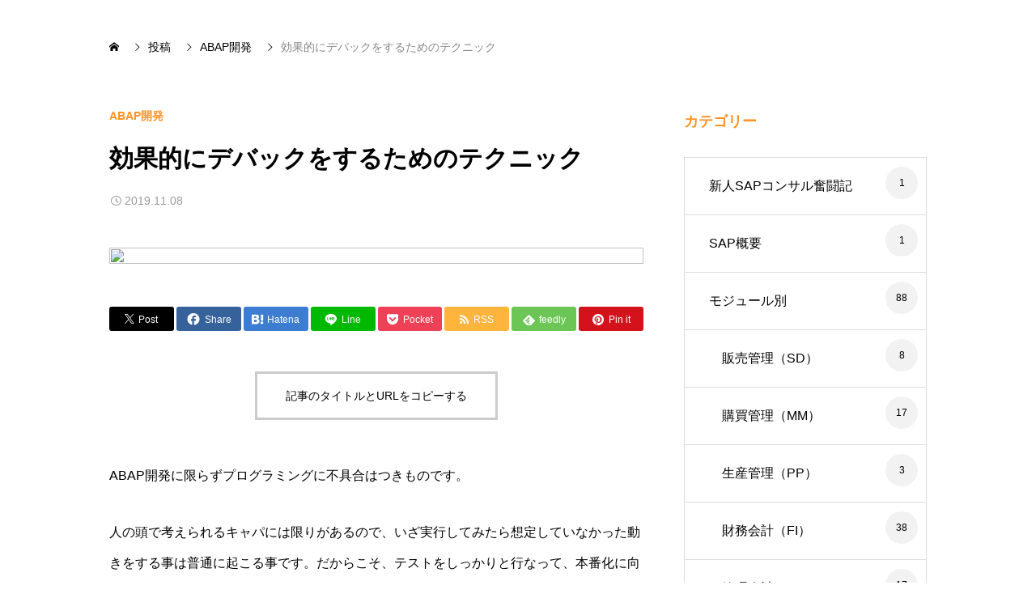

--- FILE ---
content_type: text/html; charset=UTF-8
request_url: https://sap-hacks.work/debug/
body_size: 13168
content:
<!DOCTYPE html>
<html class="pc" lang="ja">
<head>
<meta charset="UTF-8">
<!--[if IE]><meta http-equiv="X-UA-Compatible" content="IE=edge"><![endif]-->
<meta name="viewport" content="width=device-width">
<meta name="description" content="ABAP開発に限らずプログラミングに不具合はつきものです。人の頭で考えられるキャパには限りがあるので、いざ実行してみたら想定していなかった動きをする事は普通に起こる事です。">
<link rel="pingback" href="https://sap-hacks.work/xmlrpc.php">
<title>効果的にデバックをするためのテクニック | SAP HACKS</title>
<meta name='robots' content='max-image-preview:large' />
<link rel='dns-prefetch' href='//cdn.jsdelivr.net' />
<link rel='dns-prefetch' href='//www.googletagmanager.com' />
<link rel="alternate" type="application/rss+xml" title="SAP HACKS &raquo; フィード" href="https://sap-hacks.work/feed/" />
<link rel="alternate" type="application/rss+xml" title="SAP HACKS &raquo; コメントフィード" href="https://sap-hacks.work/comments/feed/" />
<link rel="alternate" title="oEmbed (JSON)" type="application/json+oembed" href="https://sap-hacks.work/wp-json/oembed/1.0/embed?url=https%3A%2F%2Fsap-hacks.work%2Fdebug%2F" />
<link rel="alternate" title="oEmbed (XML)" type="text/xml+oembed" href="https://sap-hacks.work/wp-json/oembed/1.0/embed?url=https%3A%2F%2Fsap-hacks.work%2Fdebug%2F&#038;format=xml" />
<style id='wp-img-auto-sizes-contain-inline-css' type='text/css'>
img:is([sizes=auto i],[sizes^="auto," i]){contain-intrinsic-size:3000px 1500px}
/*# sourceURL=wp-img-auto-sizes-contain-inline-css */
</style>
<link rel='stylesheet' id='swiper-css' href='https://cdn.jsdelivr.net/npm/swiper@11/swiper-bundle.min.css?ver=11.0.0' type='text/css' media='all' />
<link rel='stylesheet' id='main-style-css' href='https://sap-hacks.work/wp-content/themes/glue_free002/style.css?ver=1.0' type='text/css' media='all' />
<link rel='stylesheet' id='design-plus-css' href='https://sap-hacks.work/wp-content/themes/glue_free002/css/design-plus.css?ver=1.0' type='text/css' media='all' />
<link rel='stylesheet' id='responsive-css' href='https://sap-hacks.work/wp-content/themes/glue_free002/css/responsive.css?ver=1.0' type='text/css' media='screen and (max-width:1391px)' />
<style id='wp-block-library-inline-css' type='text/css'>
:root{--wp-block-synced-color:#7a00df;--wp-block-synced-color--rgb:122,0,223;--wp-bound-block-color:var(--wp-block-synced-color);--wp-editor-canvas-background:#ddd;--wp-admin-theme-color:#007cba;--wp-admin-theme-color--rgb:0,124,186;--wp-admin-theme-color-darker-10:#006ba1;--wp-admin-theme-color-darker-10--rgb:0,107,160.5;--wp-admin-theme-color-darker-20:#005a87;--wp-admin-theme-color-darker-20--rgb:0,90,135;--wp-admin-border-width-focus:2px}@media (min-resolution:192dpi){:root{--wp-admin-border-width-focus:1.5px}}.wp-element-button{cursor:pointer}:root .has-very-light-gray-background-color{background-color:#eee}:root .has-very-dark-gray-background-color{background-color:#313131}:root .has-very-light-gray-color{color:#eee}:root .has-very-dark-gray-color{color:#313131}:root .has-vivid-green-cyan-to-vivid-cyan-blue-gradient-background{background:linear-gradient(135deg,#00d084,#0693e3)}:root .has-purple-crush-gradient-background{background:linear-gradient(135deg,#34e2e4,#4721fb 50%,#ab1dfe)}:root .has-hazy-dawn-gradient-background{background:linear-gradient(135deg,#faaca8,#dad0ec)}:root .has-subdued-olive-gradient-background{background:linear-gradient(135deg,#fafae1,#67a671)}:root .has-atomic-cream-gradient-background{background:linear-gradient(135deg,#fdd79a,#004a59)}:root .has-nightshade-gradient-background{background:linear-gradient(135deg,#330968,#31cdcf)}:root .has-midnight-gradient-background{background:linear-gradient(135deg,#020381,#2874fc)}:root{--wp--preset--font-size--normal:16px;--wp--preset--font-size--huge:42px}.has-regular-font-size{font-size:1em}.has-larger-font-size{font-size:2.625em}.has-normal-font-size{font-size:var(--wp--preset--font-size--normal)}.has-huge-font-size{font-size:var(--wp--preset--font-size--huge)}.has-text-align-center{text-align:center}.has-text-align-left{text-align:left}.has-text-align-right{text-align:right}.has-fit-text{white-space:nowrap!important}#end-resizable-editor-section{display:none}.aligncenter{clear:both}.items-justified-left{justify-content:flex-start}.items-justified-center{justify-content:center}.items-justified-right{justify-content:flex-end}.items-justified-space-between{justify-content:space-between}.screen-reader-text{border:0;clip-path:inset(50%);height:1px;margin:-1px;overflow:hidden;padding:0;position:absolute;width:1px;word-wrap:normal!important}.screen-reader-text:focus{background-color:#ddd;clip-path:none;color:#444;display:block;font-size:1em;height:auto;left:5px;line-height:normal;padding:15px 23px 14px;text-decoration:none;top:5px;width:auto;z-index:100000}html :where(.has-border-color){border-style:solid}html :where([style*=border-top-color]){border-top-style:solid}html :where([style*=border-right-color]){border-right-style:solid}html :where([style*=border-bottom-color]){border-bottom-style:solid}html :where([style*=border-left-color]){border-left-style:solid}html :where([style*=border-width]){border-style:solid}html :where([style*=border-top-width]){border-top-style:solid}html :where([style*=border-right-width]){border-right-style:solid}html :where([style*=border-bottom-width]){border-bottom-style:solid}html :where([style*=border-left-width]){border-left-style:solid}html :where(img[class*=wp-image-]){height:auto;max-width:100%}:where(figure){margin:0 0 1em}html :where(.is-position-sticky){--wp-admin--admin-bar--position-offset:var(--wp-admin--admin-bar--height,0px)}@media screen and (max-width:600px){html :where(.is-position-sticky){--wp-admin--admin-bar--position-offset:0px}}

/*# sourceURL=wp-block-library-inline-css */
</style><style id='wp-block-heading-inline-css' type='text/css'>
h1:where(.wp-block-heading).has-background,h2:where(.wp-block-heading).has-background,h3:where(.wp-block-heading).has-background,h4:where(.wp-block-heading).has-background,h5:where(.wp-block-heading).has-background,h6:where(.wp-block-heading).has-background{padding:1.25em 2.375em}h1.has-text-align-left[style*=writing-mode]:where([style*=vertical-lr]),h1.has-text-align-right[style*=writing-mode]:where([style*=vertical-rl]),h2.has-text-align-left[style*=writing-mode]:where([style*=vertical-lr]),h2.has-text-align-right[style*=writing-mode]:where([style*=vertical-rl]),h3.has-text-align-left[style*=writing-mode]:where([style*=vertical-lr]),h3.has-text-align-right[style*=writing-mode]:where([style*=vertical-rl]),h4.has-text-align-left[style*=writing-mode]:where([style*=vertical-lr]),h4.has-text-align-right[style*=writing-mode]:where([style*=vertical-rl]),h5.has-text-align-left[style*=writing-mode]:where([style*=vertical-lr]),h5.has-text-align-right[style*=writing-mode]:where([style*=vertical-rl]),h6.has-text-align-left[style*=writing-mode]:where([style*=vertical-lr]),h6.has-text-align-right[style*=writing-mode]:where([style*=vertical-rl]){rotate:180deg}
/*# sourceURL=https://sap-hacks.work/wp-includes/blocks/heading/style.min.css */
</style>
<style id='wp-block-paragraph-inline-css' type='text/css'>
.is-small-text{font-size:.875em}.is-regular-text{font-size:1em}.is-large-text{font-size:2.25em}.is-larger-text{font-size:3em}.has-drop-cap:not(:focus):first-letter{float:left;font-size:8.4em;font-style:normal;font-weight:100;line-height:.68;margin:.05em .1em 0 0;text-transform:uppercase}body.rtl .has-drop-cap:not(:focus):first-letter{float:none;margin-left:.1em}p.has-drop-cap.has-background{overflow:hidden}:root :where(p.has-background){padding:1.25em 2.375em}:where(p.has-text-color:not(.has-link-color)) a{color:inherit}p.has-text-align-left[style*="writing-mode:vertical-lr"],p.has-text-align-right[style*="writing-mode:vertical-rl"]{rotate:180deg}
/*# sourceURL=https://sap-hacks.work/wp-includes/blocks/paragraph/style.min.css */
</style>
<style id='global-styles-inline-css' type='text/css'>
:root{--wp--preset--aspect-ratio--square: 1;--wp--preset--aspect-ratio--4-3: 4/3;--wp--preset--aspect-ratio--3-4: 3/4;--wp--preset--aspect-ratio--3-2: 3/2;--wp--preset--aspect-ratio--2-3: 2/3;--wp--preset--aspect-ratio--16-9: 16/9;--wp--preset--aspect-ratio--9-16: 9/16;--wp--preset--color--black: #000000;--wp--preset--color--cyan-bluish-gray: #abb8c3;--wp--preset--color--white: #ffffff;--wp--preset--color--pale-pink: #f78da7;--wp--preset--color--vivid-red: #cf2e2e;--wp--preset--color--luminous-vivid-orange: #ff6900;--wp--preset--color--luminous-vivid-amber: #fcb900;--wp--preset--color--light-green-cyan: #7bdcb5;--wp--preset--color--vivid-green-cyan: #00d084;--wp--preset--color--pale-cyan-blue: #8ed1fc;--wp--preset--color--vivid-cyan-blue: #0693e3;--wp--preset--color--vivid-purple: #9b51e0;--wp--preset--gradient--vivid-cyan-blue-to-vivid-purple: linear-gradient(135deg,rgb(6,147,227) 0%,rgb(155,81,224) 100%);--wp--preset--gradient--light-green-cyan-to-vivid-green-cyan: linear-gradient(135deg,rgb(122,220,180) 0%,rgb(0,208,130) 100%);--wp--preset--gradient--luminous-vivid-amber-to-luminous-vivid-orange: linear-gradient(135deg,rgb(252,185,0) 0%,rgb(255,105,0) 100%);--wp--preset--gradient--luminous-vivid-orange-to-vivid-red: linear-gradient(135deg,rgb(255,105,0) 0%,rgb(207,46,46) 100%);--wp--preset--gradient--very-light-gray-to-cyan-bluish-gray: linear-gradient(135deg,rgb(238,238,238) 0%,rgb(169,184,195) 100%);--wp--preset--gradient--cool-to-warm-spectrum: linear-gradient(135deg,rgb(74,234,220) 0%,rgb(151,120,209) 20%,rgb(207,42,186) 40%,rgb(238,44,130) 60%,rgb(251,105,98) 80%,rgb(254,248,76) 100%);--wp--preset--gradient--blush-light-purple: linear-gradient(135deg,rgb(255,206,236) 0%,rgb(152,150,240) 100%);--wp--preset--gradient--blush-bordeaux: linear-gradient(135deg,rgb(254,205,165) 0%,rgb(254,45,45) 50%,rgb(107,0,62) 100%);--wp--preset--gradient--luminous-dusk: linear-gradient(135deg,rgb(255,203,112) 0%,rgb(199,81,192) 50%,rgb(65,88,208) 100%);--wp--preset--gradient--pale-ocean: linear-gradient(135deg,rgb(255,245,203) 0%,rgb(182,227,212) 50%,rgb(51,167,181) 100%);--wp--preset--gradient--electric-grass: linear-gradient(135deg,rgb(202,248,128) 0%,rgb(113,206,126) 100%);--wp--preset--gradient--midnight: linear-gradient(135deg,rgb(2,3,129) 0%,rgb(40,116,252) 100%);--wp--preset--font-size--small: 13px;--wp--preset--font-size--medium: 20px;--wp--preset--font-size--large: 36px;--wp--preset--font-size--x-large: 42px;--wp--preset--spacing--20: 0.44rem;--wp--preset--spacing--30: 0.67rem;--wp--preset--spacing--40: 1rem;--wp--preset--spacing--50: 1.5rem;--wp--preset--spacing--60: 2.25rem;--wp--preset--spacing--70: 3.38rem;--wp--preset--spacing--80: 5.06rem;--wp--preset--shadow--natural: 6px 6px 9px rgba(0, 0, 0, 0.2);--wp--preset--shadow--deep: 12px 12px 50px rgba(0, 0, 0, 0.4);--wp--preset--shadow--sharp: 6px 6px 0px rgba(0, 0, 0, 0.2);--wp--preset--shadow--outlined: 6px 6px 0px -3px rgb(255, 255, 255), 6px 6px rgb(0, 0, 0);--wp--preset--shadow--crisp: 6px 6px 0px rgb(0, 0, 0);}:where(.is-layout-flex){gap: 0.5em;}:where(.is-layout-grid){gap: 0.5em;}body .is-layout-flex{display: flex;}.is-layout-flex{flex-wrap: wrap;align-items: center;}.is-layout-flex > :is(*, div){margin: 0;}body .is-layout-grid{display: grid;}.is-layout-grid > :is(*, div){margin: 0;}:where(.wp-block-columns.is-layout-flex){gap: 2em;}:where(.wp-block-columns.is-layout-grid){gap: 2em;}:where(.wp-block-post-template.is-layout-flex){gap: 1.25em;}:where(.wp-block-post-template.is-layout-grid){gap: 1.25em;}.has-black-color{color: var(--wp--preset--color--black) !important;}.has-cyan-bluish-gray-color{color: var(--wp--preset--color--cyan-bluish-gray) !important;}.has-white-color{color: var(--wp--preset--color--white) !important;}.has-pale-pink-color{color: var(--wp--preset--color--pale-pink) !important;}.has-vivid-red-color{color: var(--wp--preset--color--vivid-red) !important;}.has-luminous-vivid-orange-color{color: var(--wp--preset--color--luminous-vivid-orange) !important;}.has-luminous-vivid-amber-color{color: var(--wp--preset--color--luminous-vivid-amber) !important;}.has-light-green-cyan-color{color: var(--wp--preset--color--light-green-cyan) !important;}.has-vivid-green-cyan-color{color: var(--wp--preset--color--vivid-green-cyan) !important;}.has-pale-cyan-blue-color{color: var(--wp--preset--color--pale-cyan-blue) !important;}.has-vivid-cyan-blue-color{color: var(--wp--preset--color--vivid-cyan-blue) !important;}.has-vivid-purple-color{color: var(--wp--preset--color--vivid-purple) !important;}.has-black-background-color{background-color: var(--wp--preset--color--black) !important;}.has-cyan-bluish-gray-background-color{background-color: var(--wp--preset--color--cyan-bluish-gray) !important;}.has-white-background-color{background-color: var(--wp--preset--color--white) !important;}.has-pale-pink-background-color{background-color: var(--wp--preset--color--pale-pink) !important;}.has-vivid-red-background-color{background-color: var(--wp--preset--color--vivid-red) !important;}.has-luminous-vivid-orange-background-color{background-color: var(--wp--preset--color--luminous-vivid-orange) !important;}.has-luminous-vivid-amber-background-color{background-color: var(--wp--preset--color--luminous-vivid-amber) !important;}.has-light-green-cyan-background-color{background-color: var(--wp--preset--color--light-green-cyan) !important;}.has-vivid-green-cyan-background-color{background-color: var(--wp--preset--color--vivid-green-cyan) !important;}.has-pale-cyan-blue-background-color{background-color: var(--wp--preset--color--pale-cyan-blue) !important;}.has-vivid-cyan-blue-background-color{background-color: var(--wp--preset--color--vivid-cyan-blue) !important;}.has-vivid-purple-background-color{background-color: var(--wp--preset--color--vivid-purple) !important;}.has-black-border-color{border-color: var(--wp--preset--color--black) !important;}.has-cyan-bluish-gray-border-color{border-color: var(--wp--preset--color--cyan-bluish-gray) !important;}.has-white-border-color{border-color: var(--wp--preset--color--white) !important;}.has-pale-pink-border-color{border-color: var(--wp--preset--color--pale-pink) !important;}.has-vivid-red-border-color{border-color: var(--wp--preset--color--vivid-red) !important;}.has-luminous-vivid-orange-border-color{border-color: var(--wp--preset--color--luminous-vivid-orange) !important;}.has-luminous-vivid-amber-border-color{border-color: var(--wp--preset--color--luminous-vivid-amber) !important;}.has-light-green-cyan-border-color{border-color: var(--wp--preset--color--light-green-cyan) !important;}.has-vivid-green-cyan-border-color{border-color: var(--wp--preset--color--vivid-green-cyan) !important;}.has-pale-cyan-blue-border-color{border-color: var(--wp--preset--color--pale-cyan-blue) !important;}.has-vivid-cyan-blue-border-color{border-color: var(--wp--preset--color--vivid-cyan-blue) !important;}.has-vivid-purple-border-color{border-color: var(--wp--preset--color--vivid-purple) !important;}.has-vivid-cyan-blue-to-vivid-purple-gradient-background{background: var(--wp--preset--gradient--vivid-cyan-blue-to-vivid-purple) !important;}.has-light-green-cyan-to-vivid-green-cyan-gradient-background{background: var(--wp--preset--gradient--light-green-cyan-to-vivid-green-cyan) !important;}.has-luminous-vivid-amber-to-luminous-vivid-orange-gradient-background{background: var(--wp--preset--gradient--luminous-vivid-amber-to-luminous-vivid-orange) !important;}.has-luminous-vivid-orange-to-vivid-red-gradient-background{background: var(--wp--preset--gradient--luminous-vivid-orange-to-vivid-red) !important;}.has-very-light-gray-to-cyan-bluish-gray-gradient-background{background: var(--wp--preset--gradient--very-light-gray-to-cyan-bluish-gray) !important;}.has-cool-to-warm-spectrum-gradient-background{background: var(--wp--preset--gradient--cool-to-warm-spectrum) !important;}.has-blush-light-purple-gradient-background{background: var(--wp--preset--gradient--blush-light-purple) !important;}.has-blush-bordeaux-gradient-background{background: var(--wp--preset--gradient--blush-bordeaux) !important;}.has-luminous-dusk-gradient-background{background: var(--wp--preset--gradient--luminous-dusk) !important;}.has-pale-ocean-gradient-background{background: var(--wp--preset--gradient--pale-ocean) !important;}.has-electric-grass-gradient-background{background: var(--wp--preset--gradient--electric-grass) !important;}.has-midnight-gradient-background{background: var(--wp--preset--gradient--midnight) !important;}.has-small-font-size{font-size: var(--wp--preset--font-size--small) !important;}.has-medium-font-size{font-size: var(--wp--preset--font-size--medium) !important;}.has-large-font-size{font-size: var(--wp--preset--font-size--large) !important;}.has-x-large-font-size{font-size: var(--wp--preset--font-size--x-large) !important;}
/*# sourceURL=global-styles-inline-css */
</style>

<style id='classic-theme-styles-inline-css' type='text/css'>
/*! This file is auto-generated */
.wp-block-button__link{color:#fff;background-color:#32373c;border-radius:9999px;box-shadow:none;text-decoration:none;padding:calc(.667em + 2px) calc(1.333em + 2px);font-size:1.125em}.wp-block-file__button{background:#32373c;color:#fff;text-decoration:none}
/*# sourceURL=/wp-includes/css/classic-themes.min.css */
</style>
<link rel='stylesheet' id='hcb-style-css' href='https://sap-hacks.work/wp-content/plugins/highlighting-code-block/build/css/hcb--dark.css?ver=2.0.1' type='text/css' media='all' />
<style id='hcb-style-inline-css' type='text/css'>
:root{--hcb--fz--base: 14px}:root{--hcb--fz--mobile: 13px}:root{--hcb--ff:Menlo, Consolas, "Hiragino Kaku Gothic ProN", "Hiragino Sans", Meiryo, sans-serif;}
/*# sourceURL=hcb-style-inline-css */
</style>
<script type="text/javascript" src="https://sap-hacks.work/wp-includes/js/jquery/jquery.min.js?ver=3.7.1" id="jquery-core-js"></script>
<script type="text/javascript" src="https://sap-hacks.work/wp-includes/js/jquery/jquery-migrate.min.js?ver=3.4.1" id="jquery-migrate-js"></script>

<!-- Site Kit によって追加された Google タグ（gtag.js）スニペット -->
<!-- Google アナリティクス スニペット (Site Kit が追加) -->
<script type="text/javascript" src="https://www.googletagmanager.com/gtag/js?id=GT-NBPPW9J" id="google_gtagjs-js" async></script>
<script type="text/javascript" id="google_gtagjs-js-after">
/* <![CDATA[ */
window.dataLayer = window.dataLayer || [];function gtag(){dataLayer.push(arguments);}
gtag("set","linker",{"domains":["sap-hacks.work"]});
gtag("js", new Date());
gtag("set", "developer_id.dZTNiMT", true);
gtag("config", "GT-NBPPW9J");
 window._googlesitekit = window._googlesitekit || {}; window._googlesitekit.throttledEvents = []; window._googlesitekit.gtagEvent = (name, data) => { var key = JSON.stringify( { name, data } ); if ( !! window._googlesitekit.throttledEvents[ key ] ) { return; } window._googlesitekit.throttledEvents[ key ] = true; setTimeout( () => { delete window._googlesitekit.throttledEvents[ key ]; }, 5 ); gtag( "event", name, { ...data, event_source: "site-kit" } ); }; 
//# sourceURL=google_gtagjs-js-after
/* ]]> */
</script>
<link rel="https://api.w.org/" href="https://sap-hacks.work/wp-json/" /><link rel="alternate" title="JSON" type="application/json" href="https://sap-hacks.work/wp-json/wp/v2/posts/99" /><link rel="canonical" href="https://sap-hacks.work/debug/" />
<link rel='shortlink' href='https://sap-hacks.work/?p=99' />
<meta name="generator" content="Site Kit by Google 1.166.0" /><style id="current-page-style" type="text/css">
:root {
  --headline_font_size: 32px;
  --headline_font_size_sp: 22px;
  --headline_font_type:Arial, "ヒラギノ角ゴ ProN W3", "Hiragino Kaku Gothic ProN", "メイリオ", Meiryo, sans-serif;
  --single_title_font_size: 30px;
  --single_title_font_size_sp: 20px;
  --single_title_font_type:Arial, "Hiragino Sans", "ヒラギノ角ゴ ProN", "Hiragino Kaku Gothic ProN", "游ゴシック", YuGothic, "メイリオ", Meiryo, sans-serif;
  --content_font_size: 16px;
  --content_font_size_sp: 16px;
  --content_font_type:Arial, "ヒラギノ角ゴ ProN W3", "Hiragino Kaku Gothic ProN", "メイリオ", Meiryo, sans-serif;
  --global_menu_font_size: 16px;
  --global_menu_font_size_sp: 14px;
  --font_family_type1: Arial, "ヒラギノ角ゴ ProN W3", "Hiragino Kaku Gothic ProN", "メイリオ", Meiryo, sans-serif;
  --font_family_type2: Arial, "Hiragino Sans", "ヒラギノ角ゴ ProN", "Hiragino Kaku Gothic ProN", "游ゴシック", YuGothic, "メイリオ", Meiryo, sans-serif;
  --font_family_type3: "Times New Roman" , "游明朝" , "Yu Mincho" , "游明朝体" , "YuMincho" , "ヒラギノ明朝 Pro W3" , "Hiragino Mincho Pro" , "HiraMinProN-W3" , "HGS明朝E" , "ＭＳ Ｐ明朝" , "MS PMincho" , serif;
  --scrollbar-width: calc(100vw - 100%);
}


.logo_text { font-size:32px; }
@media screen and (max-width:1200px) {
  .logo_text { font-size:22px; }
}
@media(hover: hover) {
  .animate_background .image_wrap img { width:100%; height:100%; transition: transform  0.5s ease; }
  .animate_background:hover .image_wrap img { transform: scale(1.1); }
}

:root {
  --main_color: #ff9326;
  --main_color_dark: #e17508;
  --main_color_light: #ffc558;
  --main_color_light2: #d5ca9f;
  --main_color_hex: 255,147,38;
  --content_link_color: #272ef7;
  --content_link_color_hover: rgba(39,46,247,0.5);
}
.styled_h2 {
  font-size:26px!important;
  text-align:left!important;
  font-weight:600!important;
  color:#ffffff;
  border-color:#000000;
  border-width:3px;
  border-style:solid;
border-left:none;
border-right:none;
border-top:none;
border-bottom:none;
background-color:transparent;
}
@media screen and (max-width:800px) {
  .styled_h2 { font-size:18px!important; }
}
.styled_h3 {
  font-size:22px!important;
  text-align:left!important;
  font-weight:600!important;
  color:#000000;
  border-color:#000000;
  border-width:2px;
  border-style:solid;
padding-left:1em!important;
padding-top:0.5em!important;
padding-bottom:0.5em!important;
border-right:none;
border-top:none;
border-bottom:none;
background-color:transparent;
}
@media screen and (max-width:800px) {
  .styled_h3 { font-size:16px!important; }
}
.styled_h4 {
  font-size:18px!important;
  text-align:left!important;
  font-weight:500!important;
  color:#000000;
  border-color:#dddddd;
  border-width:1px;
  border-style:dotted;
border-left:none;
border-right:none;
border-top:none;
padding-bottom:0.8em!important;
background-color:transparent;
}
@media screen and (max-width:800px) {
  .styled_h4 { font-size:18px!important; }
}
.styled_h5 {
  font-size:14px!important;
  text-align:left!important;
  font-weight:500!important;
  color:#000000;
  border-color:#000000;
  border-width:3px;
  border-style:double;
border-left:none;
border-right:none;
border-top:none;
border-bottom:none;
background-color:#ffffff;
padding:0.8em 1em!important;
}
@media screen and (max-width:800px) {
  .styled_h5 { font-size:16px!important; }
}
.post_content a.q_custom_button1 { min-width:280px; height:60px;border-radius:70px;color:#666666 !important; border-color:#666666; }
.post_content a.q_custom_button1:before { background-color:#000000 !important;opacity:0; }
.post_content a.q_custom_button1:hover { color:#fff !important; border-color:#000000 !important; }
.post_content a.q_custom_button1:hover:before { opacity:1; }
@media (max-width: 1200px) {
  .post_content a.q_custom_button1 { min-width:260px; }
}
@media (max-width: 800px) {
  .post_content a.q_custom_button1 { min-width:240px; height:50px; }
}
.post_content a.q_custom_button2 { min-width:280px; height:60px;border-radius:0px;color:#fff !important; background-color:#333333;border:none; }
.post_content a.q_custom_button2:before { background-color:#000000 !important;left:-100%; }
.post_content a.q_custom_button2:hover {  }
.post_content a.q_custom_button2:hover:before { left:0; }
@media (max-width: 1200px) {
  .post_content a.q_custom_button2 { min-width:260px; }
}
@media (max-width: 800px) {
  .post_content a.q_custom_button2 { min-width:240px; height:50px; }
}
.post_content a.q_custom_button3 { min-width:300px; height:70px;border-radius:70px;color:#fff !important; border-color:#000000; }
.post_content a.q_custom_button3:before { background-color:#000000;left:-35px;transform:skewX(45deg); width:calc(100% + 70px); }
.post_content a.q_custom_button3:hover { color:#000000 !important; border-color:#000000; !important }
.post_content a.q_custom_button3:hover:before { left:calc(100% + 50px); }
@media (max-width: 1200px) {
  .post_content a.q_custom_button3 { min-width:300px; }
}
@media (max-width: 800px) {
  .post_content a.q_custom_button3 { min-width:240px; }
}
.q_frame1 {
  background:#ffffff;
  border-radius:0px;
  border-width:1px;
  border-color:#dddddd;
  border-style:solid;
}
.q_frame1 .q_frame_label {
  color:#000000;
}
.q_frame2 {
  background:#ffffff;
  border-radius:0px;
  border-width:1px;
  border-color:#009aff;
  border-style:solid;
}
.q_frame2 .q_frame_label {
  color:#009aff;
}
.q_frame3 {
  background:#ffffff;
  border-radius:10px;
  border-width:1px;
  border-color:#f9b42d;
  border-style:solid;
}
.q_frame3 .q_frame_label {
  color:#f9b42d;
}
.q_underline1 {
  font-weight:500;
  background-image: -webkit-linear-gradient(left, transparent 50%, #fff799 50%);
  background-image: -moz-linear-gradient(left, transparent 50%, #fff799 50%);
  background-image: linear-gradient(to right, transparent 50%, #fff799 50%);
  background-position:-100% 0.8em;}
.q_underline2 {
  font-weight:600;
  background-image: -webkit-linear-gradient(left, transparent 50%, #99f9ff 50%);
  background-image: -moz-linear-gradient(left, transparent 50%, #99f9ff 50%);
  background-image: linear-gradient(to right, transparent 50%, #99f9ff 50%);
  }
.q_underline3 {
  font-weight:500;
  background-image: -webkit-linear-gradient(left, transparent 50%, #ff99b8 50%);
  background-image: -moz-linear-gradient(left, transparent 50%, #ff99b8 50%);
  background-image: linear-gradient(to right, transparent 50%, #ff99b8 50%);
  }
.speech_balloon1 .speech_balloon_text_inner {
  color:#000;
  background-color:#f2f2f2;
  border-color:#f2f2f2;
}
.speech_balloon1 .before { border-left-color:#f2f2f2; }
.speech_balloon1 .after { border-right-color:#f2f2f2; }
.speech_balloon2 .speech_balloon_text_inner {
  color:#000000;
  background-color:#ffffff;
  border-color:#000000;
}
.speech_balloon2 .before { border-left-color:#000000; }
.speech_balloon2 .after { border-right-color:#ffffff; }
.speech_balloon3 .speech_balloon_text_inner {
  color:#ffffff;
  background-color:#000000;
  border-color:#000000;
}
.speech_balloon3 .before { border-left-color:#000000; }
.speech_balloon3 .after { border-right-color:#000000; }
.speech_balloon4 .speech_balloon_text_inner {
  color:#000000;
  background-color:#ffffff;
  border-color:#000000;
}
.speech_balloon4 .before { border-left-color:#000000; }
.speech_balloon4 .after { border-right-color:#ffffff; }
.qt_google_map .pb_googlemap_custom-overlay-inner { background:#000000; color:#ffffff; }
.qt_google_map .pb_googlemap_custom-overlay-inner::after { border-color:#000000 transparent transparent transparent; }

  #footer_nav { border-top: 1px solid #ddd;}
</style>

<script async src="https://pagead2.googlesyndication.com/pagead/js/adsbygoogle.js?client=ca-pub-4510936187817960"
 crossorigin="anonymous"></script>
</head>
<body id="body" class="wp-singular post-template-default single single-post postid-99 single-format-standard wp-embed-responsive wp-theme-glue_free002 no_catch show_sidebar hide_global_menu no_comment_form">
<div id="js-body-start"></div>


 </header>




<div id="bread_crumb">
 <ul itemscope itemtype="https://schema.org/BreadcrumbList">
     <li itemprop="itemListElement" itemscope itemtype="https://schema.org/ListItem" class="home">
        <a itemprop="item" href="https://sap-hacks.work/">
            <span itemprop="name">ホーム</span>
        </a>
        <meta itemprop="position" content="1">
    </li>
    <li itemprop="itemListElement" itemscope itemtype="https://schema.org/ListItem">
        <a itemprop="item" href="https://sap-hacks.work/debug/">
            <span itemprop="name">投稿</span>
        </a>
        <meta itemprop="position" content="2">
    </li>

    <li itemprop="itemListElement" itemscope itemtype="https://schema.org/ListItem">
                    <a itemprop="item" href="https://sap-hacks.work/category/abap%e9%96%8b%e7%99%ba/">
                        <span itemprop="name">ABAP開発</span>
                    </a>
                    <meta itemprop="position" content="3">
                </li>
    <!-- 最後に記事タイトルを表示 -->
    <li class="last" itemprop="itemListElement" itemscope itemtype="https://schema.org/ListItem">
        <span itemprop="name">効果的にデバックをするためのテクニック</span>
        <meta itemprop="position" content="4">
    </li>

 </ul>
</div>
<div id="main_content" class="">
 <div id="main_col" class="">

  <article id="article">

   
   
   <div id="single_post_header">

        <div class="category">
          <a href="https://sap-hacks.work/category/abap%e9%96%8b%e7%99%ba/">ABAP開発</a>
         </div>
    
    <h1 class="title entry-title">効果的にデバックをするためのテクニック</h1>

        <div class="date_area">
     <time class="date entry-date published" datetime="2019-11-08T22:14:03+09:00">2019.11.08</time>
         </div>
    
    
        <div class="image">
     <img src="<br />
<b>Warning</b>:  Trying to access array offset on value of type bool in <b>/home/natsuki0822/sap-hacks.work/public_html/wp-content/themes/glue_free002/single.php</b> on line <b>76</b><br />
" width="<br />
<b>Warning</b>:  Trying to access array offset on value of type bool in <b>/home/natsuki0822/sap-hacks.work/public_html/wp-content/themes/glue_free002/single.php</b> on line <b>76</b><br />
" height="<br />
<b>Warning</b>:  Trying to access array offset on value of type bool in <b>/home/natsuki0822/sap-hacks.work/public_html/wp-content/themes/glue_free002/single.php</b> on line <b>76</b><br />
" />
    </div>
    
   </div><!-- END #single_post_header -->

      <div class="single_share" id="single_share_top">
    <div class="share_button_list small_size color">
 <ul>
    <li class="twitter_button">
   <a href="//twitter.com/share?text=%E5%8A%B9%E6%9E%9C%E7%9A%84%E3%81%AB%E3%83%87%E3%83%90%E3%83%83%E3%82%AF%E3%82%92%E3%81%99%E3%82%8B%E3%81%9F%E3%82%81%E3%81%AE%E3%83%86%E3%82%AF%E3%83%8B%E3%83%83%E3%82%AF&url=https%3A%2F%2Fsap-hacks.work%2Fdebug%2F&via=&tw_p=tweetbutton&related=" onclick="javascript:window.open(this.href, '', 'menubar=no,toolbar=no,resizable=yes,scrollbars=yes,height=400,width=600');return false;"><span class="label">Post</span></a>
  </li>
      <li class="facebook_button">
   <a href="//www.facebook.com/sharer/sharer.php?u=https://sap-hacks.work/debug/&amp;t=%E5%8A%B9%E6%9E%9C%E7%9A%84%E3%81%AB%E3%83%87%E3%83%90%E3%83%83%E3%82%AF%E3%82%92%E3%81%99%E3%82%8B%E3%81%9F%E3%82%81%E3%81%AE%E3%83%86%E3%82%AF%E3%83%8B%E3%83%83%E3%82%AF" class="facebook-btn-icon-link" target="blank" rel="nofollow"><span class="label">Share</span></a>
  </li>
      <li class="hatena_button">
   <a href="//b.hatena.ne.jp/add?mode=confirm&url=https%3A%2F%2Fsap-hacks.work%2Fdebug%2F" onclick="javascript:window.open(this.href, '', 'menubar=no,toolbar=no,resizable=yes,scrollbars=yes,height=400,width=510');return false;"><span class="label">Hatena</span></a>
  </li>
      <li class="line_button">
   <a href="//line.me/R/msg/text/?%E5%8A%B9%E6%9E%9C%E7%9A%84%E3%81%AB%E3%83%87%E3%83%90%E3%83%83%E3%82%AF%E3%82%92%E3%81%99%E3%82%8B%E3%81%9F%E3%82%81%E3%81%AE%E3%83%86%E3%82%AF%E3%83%8B%E3%83%83%E3%82%AFhttps%3A%2F%2Fsap-hacks.work%2Fdebug%2F"><span class="label">Line</span></a>
  </li>
      <li class="pocket_button">
   <a href="//getpocket.com/edit?url=https%3A%2F%2Fsap-hacks.work%2Fdebug%2F&title=%E5%8A%B9%E6%9E%9C%E7%9A%84%E3%81%AB%E3%83%87%E3%83%90%E3%83%83%E3%82%AF%E3%82%92%E3%81%99%E3%82%8B%E3%81%9F%E3%82%81%E3%81%AE%E3%83%86%E3%82%AF%E3%83%8B%E3%83%83%E3%82%AF"><span class="label">Pocket</span></a>
  </li>
      <li class="rss_button">
   <a href="https://sap-hacks.work/feed/"><span class="label">RSS</span></a>
  </li>
      <li class="feedly_button">
   <a href="//feedly.com/index.html#subscription/feed/https://sap-hacks.work/feed/"><span class="label">feedly</span></a>
  </li>
      <li class="pinterest_button">
   <a rel="nofollow" href="https://www.pinterest.com/pin/create/button/?url=https%3A%2F%2Fsap-hacks.work%2Fdebug%2F&media=https://sap-hacks.work/wp-content/themes/glue_free002/img/no_image2.gif&description=%E5%8A%B9%E6%9E%9C%E7%9A%84%E3%81%AB%E3%83%87%E3%83%90%E3%83%83%E3%82%AF%E3%82%92%E3%81%99%E3%82%8B%E3%81%9F%E3%82%81%E3%81%AE%E3%83%86%E3%82%AF%E3%83%8B%E3%83%83%E3%82%AF"><span class="label">Pin&nbsp;it</span></a>
  </li>
   </ul>
</div>
   </div>
   
      <div class="single_copy_title_url" id="single_copy_title_url_top">
    <button class="single_copy_title_url_btn" data-clipboard-text="効果的にデバックをするためのテクニック https://sap-hacks.work/debug/" data-clipboard-copied="記事のタイトルとURLをコピーしました">記事のタイトルとURLをコピーする</button>
   </div>
   
   

   
      <div class="post_content clearfix">
    
<p>ABAP開発に限らずプログラミングに不具合はつきものです。</p>



<p>人の頭で考えられるキャパには限りがあるので、いざ実行してみたら想定していなかった動きをする事は普通に起こる事です。だからこそ、テストをしっかりと行なって、本番化に向けて不具合をつぶしていく作業をするのですが、ソースコードを見ているだけではどこに不具合が潜んでいるのか分からない事もしばしばです。</p>



<p>そんな時に行うのがデバッグですよね。ただ、このデバッグをむやみにやっても時間ばかりが掛かってしまって効率が悪くなります。</p>



<p>そこで今回は効率的にデバッグをするためのポイントをご紹介したいなと思います。</p>



<p></p>



<h2 class="wp-block-heading">デバッガの起動方法</h2>



<p>ご存知かとは思いますが、ABAPプログラムをデバッグする方法は主に2つです。</p>



<p>１つはプログラムにブレイクポイントを設定する方法で、もう１つは画面左上にあるコマンドフィールドに『/H』を入力する方法です。</p>



<p>どちらの方法でデバッガを起動しても同じものが動いているので、その時々によってやりやすい方法で大丈夫です。</p>



<p></p>



<h2 class="wp-block-heading">むやみにデバックするのではなく仮説を立てる</h2>



<p>デバッグをする時に先ほどの後者の方法で起動して行う場合は注意が必要です。</p>



<p>たまにいるのが、プログラムの頭から全部調べていくという猛者です（笑）プログラムのサイズにもよりますが、かなり時間がかかります。</p>



<p>基本的には、この変数の値がこうなってるのが正しいけれど、この処理で誤った値をセットしてしまってるのではないか？という仮説を立ててからデバッグするのがオススメです。</p>



<p>最初は難しいかもしれませんが、経験を積んでいけばできるようになりますし、仮説思考を身に付けておかないと、仕事全般でキツくなっていきます。</p>



<p>なので、まずはソースコードの確認をしてあたりを付けてブレイクポイントを置く位置を考えてからデバッグするようにしましょう。</p>



<p></p>



<h2 class="wp-block-heading">ウォッチポイントを活用する</h2>



<p>次に意外に知らない人が多い機能がウォッチポイントです。</p>



<p>特定の変数の値が変わったタイミングや、指定した値になったタイミングでデバッグを止めてくれる機能です。</p>



<p>プログラムが長くなれば長くなるほど、変数のスコープが広くなってどこで変更されているのかを把握するのが難しくなってきます。</p>



<p>特にグローバル変数を使っている場合は、プログラム全体からその変数にアクセス出来るようになるので、どこでどう値が変わったのか把握しづらくなります。</p>



<p>そんな時には、ウォッチポイントを活用してみてください。ちなみに構造や内部テーブルでも使えます。</p>



<p></p>



<h2 class="wp-block-heading">テーブルデータをダウンロードしてエクセルで分析する</h2>



<p>大量データを処理するときに、内部テーブルのデータを確認したいというケースがありますよね。そんな場合には、テーブルデータをExcelにダウンロードして確認するのがオススメです。</p>



<p>デバッグ画面は通常の処理に比べて大量のメモリを消費するので、画面の動きが遅くなったりします。また、サーバーのリソースによってはシステム全体のメモリのリソースが枯渇して、システム自体が重くなる事もなくはないです。</p>



<p>並べ替えやフィルタリング機能等もExcelのほうが優れているので、調べる時間も短くて済むケースが多いと思います。</p>



<p>他にもたくさんの機能があるので使いながら覚えていってみてください。</p>
   </div>

      

   
   
      <div id="next_prev_post">
    <a class="item prev_post" href="https://sap-hacks.work/sd/">
 <p class="title"><span>SD（販売管理）の基本の流れ（受注・出荷・請求）について説明</span></p>
 <p class="nav">前の記事</p>
</a>
<a class="item next_post" href="https://sap-hacks.work/rev-post/">
 <p class="title"><span>反対仕訳を起票するBAPI：BAPI_ACC_DOCUMENT_REV_POST</span></p>
 <p class="nav">次の記事</p>
</a>
   </div>

   
  </article><!-- END #article -->

  


  
<div class="single_post_bottom_contents post_list_1_culam_wrap">
      

      
    
</div>

</div><!-- END #main_col -->

 <div id="side_col"><div class="widget_content widget_categories" id="categories-2">
<h3 class="widget_headline"><span>カテゴリー</span></h3>
			<ul>
					<li class="cat-item cat-item-69"><a href="https://sap-hacks.work/category/sap-consul-newcomer/">新人SAPコンサル奮闘記</a><span class="post-count">1</span>
</li>
	<li class="cat-item cat-item-17"><a href="https://sap-hacks.work/category/sap%e6%a6%82%e8%a6%81/">SAP概要</a><span class="post-count">1</span>
</li>
	<li class="cat-item cat-item-67"><a href="https://sap-hacks.work/category/module/">モジュール別</a><span class="post-count">88</span>
<ul class='children'>
	<li class="cat-item cat-item-19"><a href="https://sap-hacks.work/category/module/%e8%b2%a9%e5%a3%b2%e7%ae%a1%e7%90%86%ef%bc%88sd%ef%bc%89/">販売管理（SD）</a><span class="post-count">8</span>
</li>
	<li class="cat-item cat-item-33"><a href="https://sap-hacks.work/category/module/%e8%b3%bc%e8%b2%b7%e7%ae%a1%e7%90%86%ef%bc%88mm%ef%bc%89/">購買管理（MM）</a><span class="post-count">17</span>
</li>
	<li class="cat-item cat-item-1"><a href="https://sap-hacks.work/category/module/pp/">生産管理（PP）</a><span class="post-count">3</span>
</li>
	<li class="cat-item cat-item-7"><a href="https://sap-hacks.work/category/module/%e8%b2%a1%e5%8b%99%e4%bc%9a%e8%a8%88%ef%bc%88fi%ef%bc%89/">財務会計（FI）</a><span class="post-count">38</span>
</li>
	<li class="cat-item cat-item-23"><a href="https://sap-hacks.work/category/module/%e7%ae%a1%e7%90%86%e4%bc%9a%e8%a8%88%ef%bc%88co%ef%bc%89/">管理会計（CO）</a><span class="post-count">17</span>
</li>
	<li class="cat-item cat-item-22"><a href="https://sap-hacks.work/category/module/%e3%83%97%e3%83%ad%e3%82%b8%e3%82%a7%e3%82%af%e3%83%88%e7%ae%a1%e7%90%86%ef%bc%88ps%ef%bc%89/">プロジェクト管理（PS）</a><span class="post-count">2</span>
</li>
	<li class="cat-item cat-item-21"><a href="https://sap-hacks.work/category/module/basis%e9%96%a2%e9%80%a3/">BASIS関連</a><span class="post-count">8</span>
</li>
</ul>
</li>
	<li class="cat-item cat-item-8"><a href="https://sap-hacks.work/category/abap%e9%96%8b%e7%99%ba/">ABAP開発</a><span class="post-count">53</span>
<ul class='children'>
	<li class="cat-item cat-item-6"><a href="https://sap-hacks.work/category/abap%e9%96%8b%e7%99%ba/%e6%b1%8e%e7%94%a8%e3%83%a2%e3%82%b8%e3%83%a5%e3%83%bc%e3%83%ab%e3%83%bb%e3%83%a1%e3%82%bd%e3%83%83%e3%83%89/">汎用モジュール・メソッド</a><span class="post-count">31</span>
</li>
</ul>
</li>
	<li class="cat-item cat-item-26"><a href="https://sap-hacks.work/category/new-tech/">新技術</a><span class="post-count">6</span>
<ul class='children'>
	<li class="cat-item cat-item-68"><a href="https://sap-hacks.work/category/new-tech/fiori/">Fiori</a><span class="post-count">1</span>
</li>
	<li class="cat-item cat-item-28"><a href="https://sap-hacks.work/category/new-tech/sap-ui5/">SAP UI5</a><span class="post-count">2</span>
</li>
</ul>
</li>
	<li class="cat-item cat-item-31"><a href="https://sap-hacks.work/category/%e3%81%9d%e3%81%ae%e4%bb%96/">その他</a><span class="post-count">38</span>
<ul class='children'>
	<li class="cat-item cat-item-27"><a href="https://sap-hacks.work/category/%e3%81%9d%e3%81%ae%e4%bb%96/%e6%a8%a9%e9%99%90%e9%96%a2%e9%80%a3/">権限関連</a><span class="post-count">2</span>
</li>
	<li class="cat-item cat-item-2"><a href="https://sap-hacks.work/category/%e3%81%9d%e3%81%ae%e4%bb%96/%e5%90%84%e7%a8%ae%e4%b8%80%e8%a6%a7/">各種一覧</a><span class="post-count">4</span>
</li>
	<li class="cat-item cat-item-30"><a href="https://sap-hacks.work/category/%e3%81%9d%e3%81%ae%e4%bb%96/%e3%83%ac%e3%83%9d%e3%83%bc%e3%83%88%e3%83%9a%e3%82%a4%e3%83%b3%e3%82%bf/">レポートペインタ</a><span class="post-count">1</span>
</li>
	<li class="cat-item cat-item-29"><a href="https://sap-hacks.work/category/%e3%81%9d%e3%81%ae%e4%bb%96/%e5%85%b1%e9%80%9a%e6%a9%9f%e8%83%bd/">共通機能</a><span class="post-count">5</span>
</li>
	<li class="cat-item cat-item-9"><a href="https://sap-hacks.work/category/%e3%81%9d%e3%81%ae%e4%bb%96/tips/">Tips</a><span class="post-count">21</span>
</li>
</ul>
</li>
	<li class="cat-item cat-item-36"><a href="https://sap-hacks.work/category/%e6%a5%ad%e5%8b%99%e7%9f%a5%e8%ad%98/">業務知識</a><span class="post-count">10</span>
<ul class='children'>
	<li class="cat-item cat-item-37"><a href="https://sap-hacks.work/category/%e6%a5%ad%e5%8b%99%e7%9f%a5%e8%ad%98/%e4%bc%9a%e8%a8%88%e3%83%bb%e7%b0%bf%e8%a8%98/">会計・簿記</a><span class="post-count">3</span>
</li>
	<li class="cat-item cat-item-38"><a href="https://sap-hacks.work/category/%e6%a5%ad%e5%8b%99%e7%9f%a5%e8%ad%98/%e8%b2%bf%e6%98%93%ef%bc%88%e8%bc%b8%e5%87%ba%e3%83%bb%e8%bc%b8%e5%85%a5%ef%bc%89/">貿易（輸出・輸入）</a><span class="post-count">2</span>
</li>
</ul>
</li>
			</ul>

			</div>
</div>
</div><!-- END #main_content -->

 
 
 <nav id="footer_nav" class="menu-%e3%83%98%e3%83%83%e3%83%80%e3%83%bc%e3%83%a1%e3%83%8b%e3%83%a5%e3%83%bc-container"><ul id="menu-%e3%83%98%e3%83%83%e3%83%80%e3%83%bc%e3%83%a1%e3%83%8b%e3%83%a5%e3%83%bc" class="menu"><li id="menu-item-757" class="menu-item menu-item-type-post_type menu-item-object-page menu-item-757"><a href="https://sap-hacks.work/top/">トップページ</a></li>
<li id="menu-item-758" class="menu-item menu-item-type-post_type menu-item-object-page menu-item-758"><a href="https://sap-hacks.work/blog/">BLOG</a></li>
<li id="menu-item-759" class="menu-item menu-item-type-post_type menu-item-object-page menu-item-759"><a href="https://sap-hacks.work/inquiry/">お問い合わせ</a></li>
<li id="menu-item-760" class="menu-item menu-item-type-post_type menu-item-object-page menu-item-760"><a href="https://sap-hacks.work/site-map/">サイトマップ</a></li>
</ul></nav>
 
</div><!-- #container -->

<div class="footer_bottom">


<p id="copyright"><span>Copyright &copy; 2021</span></p>
</div>
<div id="return_top">
 <a class="no_auto_scroll" href="#body"><span>PAGE TOP</span></a>
</div>


<script type="speculationrules">
{"prefetch":[{"source":"document","where":{"and":[{"href_matches":"/*"},{"not":{"href_matches":["/wp-*.php","/wp-admin/*","/wp-content/uploads/*","/wp-content/*","/wp-content/plugins/*","/wp-content/themes/glue_free002/*","/*\\?(.+)"]}},{"not":{"selector_matches":"a[rel~=\"nofollow\"]"}},{"not":{"selector_matches":".no-prefetch, .no-prefetch a"}}]},"eagerness":"conservative"}]}
</script>
<script type="text/javascript" src="https://cdn.jsdelivr.net/npm/swiper@11/swiper-bundle.min.js?ver=11.0.0" id="swiper-js"></script>
<script type="text/javascript" src="https://sap-hacks.work/wp-includes/js/comment-reply.min.js?ver=6.9" id="comment-reply-js" async="async" data-wp-strategy="async" fetchpriority="low"></script>
<script type="text/javascript" src="https://sap-hacks.work/wp-content/themes/glue_free002/js/comment.js?ver=1.0" id="comment-js"></script>
<script type="text/javascript" src="https://sap-hacks.work/wp-content/themes/glue_free002/js/jquery.easing.1.4.js?ver=1.0" id="jquery.easing.1.4-js"></script>
<script type="text/javascript" src="https://sap-hacks.work/wp-content/themes/glue_free002/js/jscript.js?ver=1.0" id="jscript-js"></script>
<script type="text/javascript" src="https://sap-hacks.work/wp-content/themes/glue_free002/js/tcd.cookie.min.js?ver=1.0" id="tcd.cookie.min-js"></script>
<script type="text/javascript" src="https://sap-hacks.work/wp-content/themes/glue_free002/js/header_fix.js?ver=1.0" id="header_fix-js"></script>
<script type="text/javascript" src="https://sap-hacks.work/wp-content/themes/glue_free002/js/copy_title_url.js?ver=1.0" id="copy_title_url-js"></script>
<script type="text/javascript" src="https://sap-hacks.work/wp-content/plugins/highlighting-code-block/assets/js/prism.js?ver=2.0.1" id="hcb-prism-js"></script>
<script type="text/javascript" src="https://sap-hacks.work/wp-includes/js/clipboard.min.js?ver=2.0.11" id="clipboard-js"></script>
<script type="text/javascript" id="hcb-script-js-extra">
/* <![CDATA[ */
var hcbVars = {"showCopyBtn":"1","copyBtnLabel":"\u30b3\u30fc\u30c9\u3092\u30af\u30ea\u30c3\u30d7\u30dc\u30fc\u30c9\u306b\u30b3\u30d4\u30fc\u3059\u308b"};
//# sourceURL=hcb-script-js-extra
/* ]]> */
</script>
<script type="text/javascript" src="https://sap-hacks.work/wp-content/plugins/highlighting-code-block/build/js/hcb_script.js?ver=2.0.1" id="hcb-script-js"></script>
<script>

(function($) {

  if( $('.megamenu_post_carousel').length ){
    let megamenu_post_carousel = new Swiper(".megamenu_post_carousel", {
      observer: true,
      observeParents: true,
      slidesPerView: 3,
      spaceBetween: '30px',
      navigation: {
        nextEl: ".megamenu_post_next",
        prevEl: ".megamenu_post_prev",
      }
    });
  };
  if( $('.style_category_carousel').length ){
    let style_category_carousel = new Swiper(".style_category_carousel", {
      observer: true,
      observeParents: true,
      slidesPerView: 3,
      spaceBetween: '0',
      navigation: {
        nextEl: ".style_category_post_next",
        prevEl: ".style_category_post_prev",
      }
    });
  };
})(jQuery);




(function($) {

    $("#single_archive_area select").on("click" , function() {
    $(this).closest('#single_archive_area').toggleClass("open");
  });
  $(document).mouseup(function (e){
    var container = $("#single_archive_area");
    if (container.has(e.target).length === 0) {
      container.removeClass("open");
    }
  });

    $('#single_post_carousel_header .item').on('click',function(e) {
    e.preventDefault();
    e.stopPropagation();
    $(this).siblings().removeClass('active');
    $(this).addClass('active');
    var target_carousel_id = $(this).data('target-carousel');
    if(target_carousel_id){
      $('.recommend_post_carousel').removeClass('active');
      $(target_carousel_id).addClass('active');
    }
  });



})(jQuery);





(function($) {

  $('body').addClass('start_first_animation');
  
  const targets = document.querySelectorAll('.inview');
  const options = {
    root: null,
    rootMargin: '-100px 0px',
    threshold: 0
  };
  const observer = new IntersectionObserver(intersect, options);
  targets.forEach(target => {
    observer.observe(target);
  });
  function intersect(entries) {
    entries.forEach(entry => {
      if (entry.isIntersecting) {
        $(entry.target).addClass('animate');
        $(".item",entry.target).each(function(i){
          $(this).delay(i * 300).queue(function(next) {
            $(this).addClass('animate');
            next();
          });
        });
        observer.unobserve(entry.target);
      }
    });
  }



  
})( jQuery );

</script>
</body>
</html>

--- FILE ---
content_type: text/html; charset=utf-8
request_url: https://www.google.com/recaptcha/api2/aframe
body_size: 269
content:
<!DOCTYPE HTML><html><head><meta http-equiv="content-type" content="text/html; charset=UTF-8"></head><body><script nonce="RnDY93BWFT5QImcW7F5X5w">/** Anti-fraud and anti-abuse applications only. See google.com/recaptcha */ try{var clients={'sodar':'https://pagead2.googlesyndication.com/pagead/sodar?'};window.addEventListener("message",function(a){try{if(a.source===window.parent){var b=JSON.parse(a.data);var c=clients[b['id']];if(c){var d=document.createElement('img');d.src=c+b['params']+'&rc='+(localStorage.getItem("rc::a")?sessionStorage.getItem("rc::b"):"");window.document.body.appendChild(d);sessionStorage.setItem("rc::e",parseInt(sessionStorage.getItem("rc::e")||0)+1);localStorage.setItem("rc::h",'1768655012727');}}}catch(b){}});window.parent.postMessage("_grecaptcha_ready", "*");}catch(b){}</script></body></html>